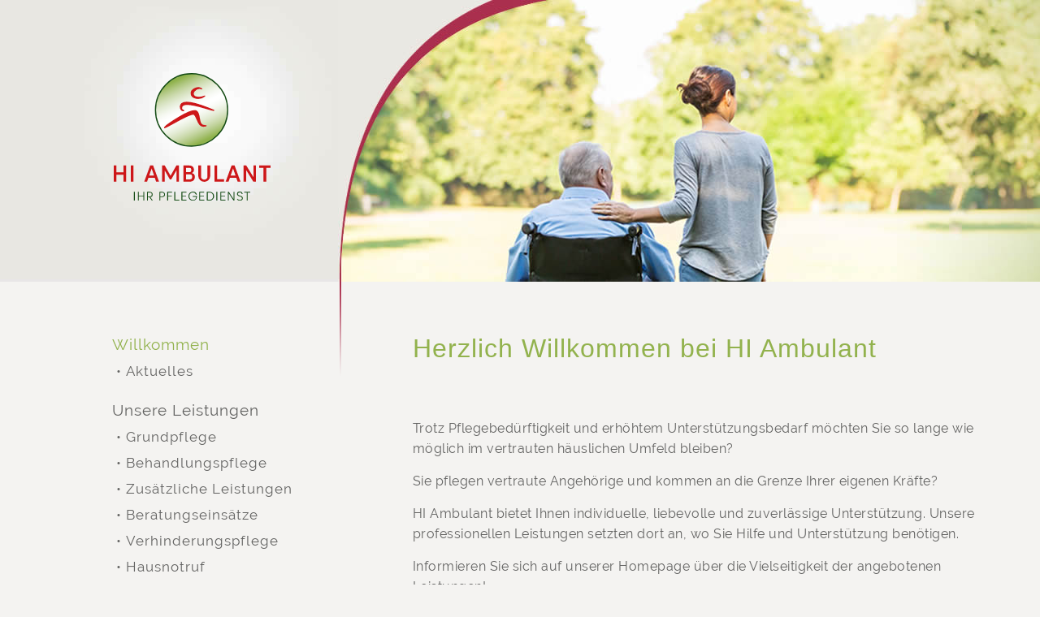

--- FILE ---
content_type: text/html; charset=utf-8
request_url: https://www.hi-ambulant.de/
body_size: 2557
content:
<!DOCTYPE html>
<html lang="de" dir="ltr">
<head>

<meta charset="utf-8">
<!-- 
	This website is powered by TYPO3 - inspiring people to share!
	TYPO3 is a free open source Content Management Framework initially created by Kasper Skaarhoj and licensed under GNU/GPL.
	TYPO3 is copyright 1998-2026 of Kasper Skaarhoj. Extensions are copyright of their respective owners.
	Information and contribution at https://typo3.org/
-->


<link rel="icon" href="/fileadmin/hiambulant/template/graphic/favs/favicon.ico" type="image/vnd.microsoft.icon">
<title>HI AMBULANT Ihr Pflegedient rund um Bad Oldesloe</title>
<meta name="generator" content="TYPO3 CMS" />
<meta name="referrer" content="same-origin" />
<meta name="twitter:card" content="summary" />


<link rel="stylesheet" href="/fileadmin/hiambulant/template/css/screen.css?1579178199" media="all">
<link rel="stylesheet" href="/fileadmin/hiambulant/template/css/normalize.css?1579178199" media="all">
<link rel="stylesheet" href="/fileadmin/hiambulant/template/css/skeleton.css?1583225997" media="all">
<link rel="stylesheet" href="/fileadmin/hiambulant/template/css/uitotop.css?1579178199" media="all">
<link rel="stylesheet" href="/fileadmin/hiambulant/template/css/design.css?1579603102" media="all">




<script>
/*<![CDATA[*/
/*TS_inlineJS*/
var _paq = window._paq = window._paq || [];

/*]]>*/
</script>

<meta name="viewport" content="width=device-width, initial-scale=1.0">
		<meta http-equiv="X-UA-Compatible" content="IE=edge"><link rel="apple-touch-icon" sizes="72x72" href="/fileadmin/hiambulant/template/graphic/favs/apple-touch-icon-72x72.png"><link rel="apple-touch-icon" sizes="114x114" href="/fileadmin/hiambulant/template/graphic/favs/apple-touch-icon-114x114.png"><link rel="apple-touch-icon" sizes="57x57" href="/fileadmin/hiambulant/template/graphic/favs/apple-touch-icon.png">
<link rel="canonical" href="https://www.hi-ambulant.de/"/>
</head>
<body class="light home" onmouseover="" ontouchstart="">





    

    <section class="headsite start">
        <div class="container main">
            <section class="header">

                <div class="row">
                    <div class="twelve columns start">
                        <div class="hi-ambulant"><a href="#" title="HI AMBULANT Ihr Pflegedienst - Zur Startseite"><img src="/fileadmin/hiambulant/template/graphic/default/hi-ambuland.svg" alt="Logo HI AMBULANT Bad Oldenburg"/></a></div>
                    </div>
                </div>

            </section>
        </div>
    </section>


    

    <div class="container main">
        <section class="content">
            <div class="row">
                <div class="four columns">
                    <div id="open-nav">
                        <span><i class="fa fa-bars" aria-hidden="true"></i> Navigation <span>öffnen</span></span>
                        <ol class="navigation" id="nav"><li class="active" aria-current="true"><a href="/" title="Sie befinden sich aktuell auf dieser Seite">Willkommen</a><ol class="navigation"><li><a href="/willkommen/aktuelles">Aktuelles</a></li></ol></li><li><a href="/unsere-leistungen">Unsere Leistungen</a><ol class="navigation"><li><a href="/unsere-leistungen#grundpflege">Grundpflege</a></li><li><a href="/unsere-leistungen#behandlungspflege">Behandlungspflege</a></li><li><a href="/unsere-leistungen#zusaetzliche-leistungen">Zusätzliche Leistungen</a></li><li><a href="/unsere-leistungen#beratungseinsaetze">Beratungseinsätze</a></li><li><a href="/unsere-leistungen#verhinderungspflege">Verhinderungspflege</a></li><li><a href="/unsere-leistungen#hausnotruf">Hausnotruf</a></li><li><a href="/unsere-leistungen#vermeidungspflege">Vermeidungspflege</a></li></ol></li><li><a href="/finanzierung">Finanzierung</a></li><li><a href="/team/teamphilosophie">Team</a><ol class="navigation"><li><a href="/team/teamphilosophie">Teamphilosophie</a></li><li><a href="/team/jobs-karriere">Jobs & Karriere</a></li></ol></li><li><a href="/kontakt">Kontakt</a></li></ol>
                        <div class="date"><a href="/kontakt" title="Jetzt kostenlosen Termin vereinbaren">Termin vereinbaren</a></div>
                    </div>
                </div>
                <div class="seven columns">
                    
    

            
            
            
            
                



            
            
                


    
        

    
            <h1  >
                Herzlich Willkommen bei HI Ambulant
            </h1>
        



        
    



            
            

    <p>&nbsp;</p>
<p>Trotz Pflegebedürftigkeit und erhöhtem Unterstützungsbedarf möchten Sie so lange wie möglich im vertrauten häuslichen Umfeld bleiben?</p>
<p>Sie pflegen&nbsp;vertraute&nbsp;Angehörige&nbsp;und kommen an die Grenze Ihrer eigenen Kräfte?</p>
<p>HI Ambulant bietet Ihnen individuelle, liebevolle und&nbsp;zuverlässige Unterstützung.&nbsp;Unsere professionellen Leistungen setzten dort an, wo Sie Hilfe und Unterstützung benötigen.</p>
<p>Informieren Sie sich auf unserer Homepage über die Vielseitigkeit der angebotenen Leistungen!</p>


            
                



            
            
                



            
            

        


                </div>
            </div>
        </section>
    </div>


    

    <section class="footer-block">
        <footer>
            <section class="footer">
                <div class="row">
                    <div class="four columns">
                        <h2>HI AMBULANT</h2>
                        <p>Sandkamp 2<br />
                            23843 Bad Oldesloe
                        </p>
                    </div>
                    <div class="four columns">
                        <p>Telefon: 04531 / 127 127<br />
                            Telefax: 04531 / 127 129<br />
                            E-Mail: <a title="Öffnet Ihren bevorzugten E-Mail-Browser" href="#" data-mailto-token="pdlowr-dpexodqwCkl0juxssh1gh" data-mailto-vector="3">ambulant@hi-gruppe.de</a>
                        </p>
                    </div>
                    <div class="four columns">
                        <p>
                            <a href="/service/impressum">Impressum</a><br><a href="/service/datenschutz">Datenschutz</a><br>
                            <span>Ein Unternehmen der <a href="http://www.hi-gruppe.de/" target="_blank" title="Zur Internetpräsenz in neuem Fenster oder Tab">HI Dienstleistungs GmbH</a></span>
                        </p>
                    </div>
                </div>
            </section>
        </footer>
    </section>
<script src="/fileadmin/hiambulant/template/js/modernizr.custom.85732.js?1579178198"></script>
<script src="/fileadmin/hiambulant/template/js/classie.js?1579178199"></script>
<script src="/fileadmin/hiambulant/template/js/jquery-1.11.3.min.js?1579178198"></script>
<script src="/fileadmin/hiambulant/template/js/jquery.ui.widget.min.js?1579178198"></script>
<script src="/fileadmin/hiambulant/template/js/jquery.dcd.doubletaptogo.js?1579178198"></script>
<script src="/fileadmin/hiambulant/template/js/fastclick.js?1579178198"></script>
<script src="/fileadmin/hiambulant/template/js/jquery.easing.1.3.js?1579178198"></script>
<script src="/fileadmin/hiambulant/template/js/uitotop.js?1579178198"></script>
<script src="/fileadmin/hiambulant/template/js/scroll.js?1579178198"></script>
<script src="/fileadmin/hiambulant/template/js/scripts-footer.js?1720314029"></script>
<script src="/typo3conf/ext/powermail/Resources/Public/JavaScript/Powermail/Form.min.js?1729254652" defer="defer"></script>
<script async="async" src="/typo3/sysext/frontend/Resources/Public/JavaScript/default_frontend.js?1761648000"></script>


</body>
</html>

--- FILE ---
content_type: text/css; charset=utf-8
request_url: https://www.hi-ambulant.de/fileadmin/hiambulant/template/css/screen.css?1579178199
body_size: 748
content:
/* Screen Definitions (rem)
========================================================================== */

.media-mobile {
	background-color: #FFCC00;
	left: 0;
	position: fixed;
	top: 70px;
	padding: 3px;
	display: inherit !important; 
	text-align: left;
	z-index: 100;
}	

	.media-min-40rem {display: none !important;}
	.media-min-64rem {display: none !important;}

@media (min-width: 40rem) {
	
	.media-min-40rem {
		background-color: #FFCC00;
		left: 0;
		position: fixed;
		top: 90px;
		padding: 3px;
		display: inherit !important; 
		text-align: left;
		z-index: 100;
	}	
	
	.media-mobile {display: none !important;}
	.media-min-64rem {display: none !important;}
	
}
	
@media (min-width: 64rem) {	

	.media-min-64rem {
		background-color: #FFCC00;
		left: 0;
		position: fixed;
		top: 110px;
		padding: 3px;
		display: inherit !important; 
		text-align: left;
		z-index: 100;
	}	
	
	.media-mobile {display: none !important;}
	.media-min-40rem {display: none !important;}
}


/* #Media Queries (px)
================================================== */

.media-default {
	background-color: #FFCC00;
	left: 0;
	position: fixed;
	top: 230px;
	padding: 3px;
	display: inherit !important; 
	text-align: left;
	z-index: 100;
}	

.media-max-959 {display: none !important;}
.media-min-768-max-959 {display: none !important;}
.media-max-767 {display: none !important;}
.media-min-480-max-767 {display: none !important;}
.media-max-479 {display: none !important;}


	/* Smaller than standard 960 (devices and browsers) */
	@media only screen and (max-width: 959px) {
		
		.media-max-959 {
			background-color: #FFCC00;
			left: 0;
			position: fixed;
			padding: 3px;
			top: 130px;
			display: inherit !important; 
			text-align: left;
			z-index: 100;
		}	
		
		.media-default {display: none !important;}
		
	}

	/* Tablet Portrait size to standard 960 (devices and browsers) */
	@media only screen and (min-width: 768px) and (max-width: 959px) {
		
		.media-min-768-max-959 {
			background-color: #FFCC00;
			left: 0;
			position: fixed;
			padding: 3px;
			top: 150px;
			display: inherit !important; 
			text-align: left;
			z-index: 100;
		}	
		
		.media-default {display: none !important;}
		
	}

	/* All Mobile Sizes (devices and browser) */
	@media only screen and (max-width: 767px) {
	
		.media-max-767 {
			background-color: #FFCC00;
			left: 0;
			position: fixed;
			padding: 3px;
			top: 170px;
			display: inherit !important; 
			text-align: left;
			z-index: 100;
		}	
		
		.media-default {display: none !important;}
	
	}

	/* Mobile Landscape Size to Tablet Portrait (devices and browsers) */
	@media only screen and (min-width: 480px) and (max-width: 767px) {
		
		.media-min-480-max-767 {
			background-color: #FFCC00;
			left: 0;
			position: fixed;
			top: 190px;
			padding: 3px;
			display: inherit !important; 
			text-align: left;
			z-index: 100;
		}	
		
		.media-default {display: none !important;}		
		
	}

	/* Mobile Portrait Size to Mobile Landscape Size (devices and browsers) */
	@media only screen and (max-width: 479px) {
		
		.media-max-479 {
			background-color: #FFCC00;
			left: 0;
			position: fixed;
			top: 210px;
			padding: 3px;
			display: inherit !important; 
			text-align: left;
			z-index: 100;
		}	
		
		.media-default {display: none !important;}

	}


/* #Media Queries (px)
================================================== */

	.media-min-400px {display: none !important;}
	.media-min-550px {display: none !important;}
	.media-min-750px {display: none !important;}
	.media-min-1000px {display: none !important;}
	.media-min-1280px {display: none !important;}

@media (min-width: 400px) {
	
	.media-min-400px {
		background-color: rgba(193,46,48,1.00);
		color: rgba(255,255,255,1.00);
		left: 100px;
		position: fixed;
		top: 90px;
		display: inherit !important; 
		padding: 3px;
		text-align: left;
		z-index: 100;
	}	

	.media-min-550px {display: none !important;}
	.media-min-750px {display: none !important;}
	.media-min-1000px {display: none !important;}
	.media-min-1280px {display: none !important;}
	
}
	
@media (min-width: 550px) {	

	.media-min-550px {
		background-color: rgba(193,46,48,1.00);
		color: rgba(255,255,255,1.00);
		left: 100px;
		position: fixed;
		top: 110px;
		display: inherit !important; 
		padding: 3px;
		text-align: left;
		z-index: 100;
	}	
	
	.media-min-400px {display: none !important;}
	.media-min-750px {display: none !important;}
	.media-min-1000px {display: none !important;}
	.media-min-1280px {display: none !important;}
}


@media (min-width: 750px) {	

	.media-min-750px {
		background-color: rgba(193,46,48,1.00);
		color: rgba(255,255,255,1.00);
		left: 100px;
		position: fixed;
		top: 110px;
		display: inherit !important; 
		padding: 3px;
		text-align: left;
		z-index: 100;
	}	
	
	.media-min-400px {display: none !important;}
	.media-min-550px {display: none !important;}
	.media-min-1000px {display: none !important;}
	.media-min-1280px {display: none !important;}
}

@media (min-width: 1000px) {	

	.media-min-1000px {
		background-color: rgba(193,46,48,1.00);
		color: rgba(255,255,255,1.00);
		left: 100px;
		position: fixed;
		top: 110px;
		display: inherit !important; 
		padding: 3px;
		text-align: left;
		z-index: 100;
	}	
	
	.media-min-400px {display: none !important;}
	.media-min-550px {display: none !important;}
	.media-min-750px {display: none !important;}
	.media-min-1280px {display: none !important;}
}

@media (min-width: 1280px) {	

	.media-min-1280px {
		background-color: rgba(193,46,48,1.00);
		color: rgba(255,255,255,1.00);
		left: 100px;
		position: fixed;
		top: 110px;
		display: inherit !important; 
		padding: 3px;
		text-align: left;
		z-index: 100;
	}	
	
	.media-min-400px {display: none !important;}
	.media-min-550px {display: none !important;}
	.media-min-750px {display: none !important;}
	.media-min-1000px {display: none !important;}
}

--- FILE ---
content_type: text/css; charset=utf-8
request_url: https://www.hi-ambulant.de/fileadmin/hiambulant/template/css/skeleton.css?1583225997
body_size: 3313
content:
/*
* Skeleton V2.0.4
* Copyright 2014, Dave Gamache
* www.getskeleton.com
* Free to use under the MIT license.
* http://www.opensource.org/licenses/mit-license.php
* 12/29/2014
*/


/* Table of contents
––––––––––––––––––––––––––––––––––––––––––––––––––
- Grid
- Base Styles
- Typography
- Links
- Buttons
- Forms
- Lists
- Code
- Tables
- Spacing
- Utilities
- Clearing
- Media Queries
*/


/* Grid
–––––––––––––––––––––––––––––––––––––––––––––––––– */

.container {
    position: relative;
    width: 100%;
    margin: 0 auto;
    padding: 0 20px;
    box-sizing: border-box;
}
   
  .column,
  .columns {
    width: 100%;
    /* background-color: rgba(0,0,0,0.10);  */
    float: left;
    box-sizing: border-box;
  }
  
    .content .column,
    .content .columns,
    
    .footer .column,
    .footer .columns { margin-bottom: 0;}
    
      .content .one.column {display: none;}
    
@media (min-width: 1000px) {
  
    .container {
      width: 100%;
    max-width: 100%;
    min-width: 100%; 
      padding: 0;
  }
  
  .column,
    .columns {margin-left: 4%;}
  
    .content .column,
    .content .columns,
    
    .footer .column,
    .footer .columns { margin-bottom: 30px;}
  
  
      .content .columns .row .four.columns { margin-bottom: -2px;}
      .content .columns .row .eight.columns { margin-bottom: 0;}
  
      .content .columns .row.box3 .four.columns { margin-bottom: 4%;}
  
      .content .columns .row.box .columns { margin-left: 0 !important;}
  
  .column:first-child,
  .columns:first-child {margin-left: 0;}

  .one.column,
  .one.columns                      {width: 4.66666666667%; }
  .two.columns                      {width: 13.3333333333%; }
  
  .twoandahalf.columns        {width: 19.00%; }
  
  .three.columns                    {width: 22%;            }
  .four.columns                     {width: 30.6666666667%; }
  
  .fourandahalf.columns        {width: 33.6666666667%; }
  
  .five.columns                     {width: 39.3333333333%; }
  .six.columns                      {width: 48%;            }
  .seven.columns                    {width: 56.6666666667%; }
  .eight.columns                    {width: 65.3333333333%; }
  .nine.columns                     {width: 74.0%;          }
  .ten.columns                      {width: 82.6666666667%; }
  .eleven.columns                   {width: 91.3333333333%; }
  .twelve.columns                   {width: 100%; margin-left: 0; }

  .one-third.column                 {width: 30.6666666667%; }
  .two-thirds.column                {width: 65.3333333333%; }

  .one-half.column                  {width: 48%; }

  .content .three.columns {width: 26.66666666667%;}
  
  .content .twoandahalf.columns {width: 23.66666666667%;}
  
}  

@media (min-width: 1280px) {
  
    .container {
      width: 100%;
    max-width: 100%;
    min-width: 100%; 
    margin: 0 auto;
      padding: 0;
  }
  
  .content .one.column {display: inherit;}
  
  .content .three.columns {width: 22%;}
  
  .content .twoandahalf.columns {width: 19.00%; }
  
}

  .footer-block {
    width: 100%;
    color: rgba(255,255,255,1.00);
    background: rgba(171,46,76,1.00) url(../graphic/bg/bg-footer.png) top center repeat-x;
    margin: 0 auto;
    padding: 0;
    box-sizing: border-box;
  }


/* Larger than Desktop HD */
@media (min-width: 1390px) {
  
  .headsite  {
    width: 100%;
    height: auto;
    background-image: linear-gradient(to right, #EBE8E3 30%, #F6EFE9 70%);
    margin: 0 auto;
    padding: 0;
    box-sizing: border-box;
  }
  
    .headsite.finanz  {background-image: linear-gradient(to right, #EBE8E3 30%, #d9cfbf 70%);}
  
    .headsite.kontakt  {background-image: linear-gradient(to right, #EBE8E3 30%, #e3dfdb 70%);}

    .headsite.leistung  {background-image: linear-gradient(to right, #EBE8E3 30%, #f4ede5 70%);}

    .headsite.start  {background-image: linear-gradient(to right, #EBE8E3 30%, #afc07e 70%);}

    .headsite.team  {background-image: linear-gradient(to right, #EBE8E3 30%, #f4f3f6 70%);}


  
  .container {
    width: 100%;
    min-width: 1400px;
    max-width: 1400px;
    margin: 0 auto;
    padding: 0;
    box-sizing: border-box;
  }
  
    .column,
    .columns {
        width: 100%;
        float: left;
        box-sizing: border-box;
    }
  
  
  .footer-block {
    width: 100%;
    color: rgba(255,255,255,1.00);
    background: rgba(171,46,76,1.00) url(../graphic/bg/bg-footer.png) top center repeat-x;
    margin: 0 auto;
    padding: 0;
    box-sizing: border-box;
  }
  

}




/* Typography
–––––––––––––––––––––––––––––––––––––––––––––––––– */

h1 {
  color: rgba(146,178,77,1.00);
  font-family: "CarosBold", "Open Sans", sans-serif;
  letter-spacing: 1px;
  font-size: 180%; 
  font-weight: 400;
  line-height: 1.4; 
  margin: 0;
  padding: 0 0 24px 0;
}

h2 {
  color: rgba(146,178,77,1.00);
  font-family: "CarosBold", "Open Sans", sans-serif;
  letter-spacing: 1px;
  font-size: 120%; 
  font-weight: 400;
  line-height: 1.4; 
  margin: 0;
  padding: 10px 0 10px 0;
}

  footer h2 {
    color: rgba(255,255,255,1.00);
    font-size: 110%; 
    line-height: 1.5; 
    letter-spacing: 1px; 
    text-transform: uppercase;
    margin: 0;
    padding: 0;
  }

h3 {
  font-size: 90%; 
  line-height: 1.4;
  padding-top: 10px;
}



p {
    font-size: 90%; 
  line-height: 1.6;
  letter-spacing: 0.5px;
    margin: 0 0 15px 0;
    padding: 0;
}

footer p {
  letter-spacing: 0.5px;
    line-height: 1.8;
    margin: 0 0 10px 0;
    padding: 0;
}

/* Links
–––––––––––––––––––––––––––––––––––––––––––––––––– */

a,
a:link,
a:visited {text-decoration: none;}



a {color: rgba(146,178,77,1.00);}

a:hover {
  color: rgba(0,0,0,1.00);
    text-decoration: none;
}

footer a {
  color: rgba(255,255,255,1.00);
  text-decoration: none;
}

footer  a:hover {
  color: rgba(255,255,255,1.00);
    text-decoration: none;
}


pre,
blockquote,
dl,
figure,
table {margin-bottom: 20px;}


/* Forms
–––––––––––––––––––––––––––––––––––––––––––––––––– */

form {
  width: 70%;
  border: 1px solid rgba(19,74,19,1.00);
  -webkit-border-radius: 5px;
  -moz-border-radius: 5px;
  border-radius: 5px;
  margin: 40px 0 20px 0;
   box-sizing: content-box;
  padding: 10px 10px 0 10px;
}

@media (max-width: 1200px) {
  
  form {width: 90%;}

}

@media (max-width: 1000px) {
  
  form {width: 50%;}

}

@media (max-width: 700px) {
  
  form {width: calc(100% - 20px);}

}





  fieldset {
    border: 0;
    margin: 10px 10px 0 10px;
    padding: 0 ;
    display: block;
  }
  
    legend {
      color: rgba(146,178,77,1.00);
      font-size: 100%;
      font-weight: 700;
      letter-spacing: 1px;
      
      margin: 5px 0 10px 0;
      padding: 0;
      display: block;
    }
    
      label {display: none;}
  
      input[type="email"],
      input[type="number"],
      input[type="search"],
      input[type="text"],
      input[type="tel"],
      input[type="url"],
      input[type="password"],
      textarea,
      select {
        color: rgba(0,0,0,1.00);
        font-size: 100%;
        height: 38px;
        line-height: 1;
        padding: 6px 10px 4px 10px; /* The 6px vertically centers text on FF, ignored by Webkit */
        background-color: rgba(255,255,255,1.00);
        border: 1px solid rgba(19,74,19,1.00);
        border-radius: 4px;
        box-shadow: none;
        box-sizing: border-box;
      }
       
      /* Removes awkward default styles on some inputs for iOS */
      input[type="email"],
      input[type="number"],
      input[type="search"],
      input[type="text"],
      input[type="tel"],
      input[type="url"],
      input[type="password"],
      textarea {
        -webkit-appearance: none;
        -moz-appearance: none;
        appearance: none;
      }
            
      textarea {
        min-height: 140px;
        padding-top: 6px;
        padding-bottom: 6px;
      }

      input[type="email"]:focus,
      input[type="number"]:focus,
      input[type="search"]:focus,
      input[type="text"]:focus,
      input[type="tel"]:focus,
      input[type="url"]:focus,
      input[type="password"]:focus,
      textarea:focus,
      select:focus {
        color: rgba(138,137,123,1.00);
        border: 1px solid rgba(120,171,41,1.00);
        outline: 0;
      }
      
      input[type="checkbox"],
      input[type="radio"] {display: inline;}


input,
textarea,
select {margin-bottom: 20px;}

input[type="checkbox"] {margin-bottom: 0;}

.checkbox label {line-height: 1.4;}

/* Buttons
–––––––––––––––––––––––––––––––––––––––––––––––––– */
.button,
button,
input[type="submit"],
input[type="reset"],
input[type="button"] {
    background-color: transparent;
    border-radius: 5px;
    border: 0;
    padding: 0 10px;
    text-align: center;
    font-size: 100%;
    font-weight: 700;
    line-height: 2;
    letter-spacing: 1px;
    text-decoration: none;
    white-space: nowrap;
   cursor: pointer;
    box-sizing: border-box;
   display: inline-block;
    float: right;
}
  
.button:hover,
button:hover,
input[type="submit"]:hover,
input[type="reset"]:hover,
input[type="button"]:hover,
.button:focus,
button:focus,
input[type="submit"]:focus,
input[type="reset"]:focus,
input[type="button"]:focus {outline: 0;}
  
.button.button-primary,
button.button-primary,
input[type="submit"].button-primary,
input[type="reset"].button-primary,
input[type="button"].button-primary {
    color: rgba(146,178,77,1.00);
  background-color: rgba(255,255,255,1.00);
  font-weight: 400;
  text-transform: uppercase;
   border: 1px solid rgba(19,74,19,1.00);
}
  
.button.button-primary:hover,
button.button-primary:hover,
input[type="submit"].button-primary:hover,
input[type="reset"].button-primary:hover,
input[type="button"].button-primary:hover,
.button.button-primary:focus,
button.button-primary:focus,
input[type="submit"].button-primary:focus,
input[type="reset"].button-primary:focus,
input[type="button"].button-primary:focus {
  color: rgba(146,178,77,1.00);
  background-color: rgba(255,255,255,1.00);
  font-weight: 400;
  text-transform: uppercase;
   border: 1px solid rgba(19,74,19,1.00);
}



/* Lists
–––––––––––––––––––––––––––––––––––––––––––––––––– 
ul {
  list-style: circle inside; }
ol {
  list-style: decimal inside; }*/
ol, ul {
  padding-left: 0;
  margin-top: 0; }
ul ul,
ul ol,
ol ol,
ol ul {
  margin: 1.5rem 0 1.5rem 3rem;
  font-size: 90%; }
li {
  margin-bottom: 1rem; }


ul {
    font-size: 90%;
    line-height: 1.6;
    letter-spacing: 0.5px;
    margin: 0 0 15px 25px;
    padding: 0;
}




/* Code
–––––––––––––––––––––––––––––––––––––––––––––––––– */
code {
  padding: .2rem .5rem;
  margin: 0 .2rem;
  font-size: 90%;
  white-space: nowrap;
  background: #F1F1F1;
  border: 1px solid #E1E1E1;
  border-radius: 4px; }
pre > code {
  display: block;
  padding: 1rem 1.5rem;
  white-space: pre; }


/* Utilities
–––––––––––––––––––––––––––––––––––––––––––––––––– */

.u-full-width {
  width: 100%;
    box-sizing: border-box;
 }
.u-max-full-width {
    max-width: 100%;
    box-sizing: border-box;
}
  
.u-pull-right {float: right;}

.u-pull-left {float: left;}

/* Misc
–––––––––––––––––––––––––––––––––––––––––––––––––– */
hr {
  margin-top: 3rem;
  margin-bottom: 3.5rem;
  border-width: 0;
  border-top: 1px solid #E1E1E1; }


/* Clearing
–––––––––––––––––––––––––––––––––––––––––––––––––– */

/* Self Clearing Goodness */
.container:after,
.row:after,
.u-cf {
  content: "";
  display: table;
  clear: both; }


/* Media Queries
–––––––––––––––––––––––––––––––––––––––––––––––––– */
/*
Note: The best way to structure the use of media queries is to create the queries
near the relevant code. For example, if you wanted to change the styles for buttons
on small devices, paste the mobile query code up in the buttons section and style it
there.
*/


/* Larger than mobile */
@media (min-width: 400px) {}

/* Larger than phablet (also point when grid becomes active) */
@media (min-width: 550px) {}

/* Larger than tablet */
@media (min-width: 750px) {}

/* Larger than desktop */
@media (min-width: 1000px) {}

/* Larger than Desktop HD */
@media (min-width: 1200px) {}


--- FILE ---
content_type: text/css; charset=utf-8
request_url: https://www.hi-ambulant.de/fileadmin/hiambulant/template/css/design.css?1579603102
body_size: 4881
content:
@charset "utf-8";
/* CSS Document */

/* ###################################################################

  ITEM NAME  : HI-GRUPPE HI AMBULANT
  VERSION    : 1.0.001
  AUTHOR     : PROJEKT 77
  AUTHOR URI : http://projekt-77.de

################################################################### */

/* ###################################################################

  //  1.  SCREEN / DEFAULTS

  //  2.  HEADER

  //  3.  CONTENT

  //  4.   NAVIGATION

  //  5.   FOOTER

  //  6.  ELSE


################################################################### */


/* VERSION CONTROL
###################################################################

  // 09.10.15  CREATED

  // 08.03.16 SPECIALS


################################################################### */


/* STYLE
###################################################################

  COLOR

  GREEN        rgba(146,178,77,1.00)
  RED         rgba(171,46,76,1.00)

  GREY Header      rgba(235,232,227,1.00)

  FONTS        Caros, CarosBold, CarosMedium, Raleway
  FONT COLOR Grey    rgba(99,99,98,1.00)
  FONT COLOR Green  rgba(146,178,77,1.00)

################################################################### */


/* 1. SCREEN / DEFAULTS
################################################################### */

.column.center,
.columns.center {text-align: center;}

.column.right,
.columns.right {text-align: right;}


/* 2. HEADER
################################################################### */

.header .twelve.columns {
  width: 100%;
  text-align: center;
  margin: 20px auto 0 auto;
  padding: 0;
}

.hi-ambulant {
  margin: 0;
  padding: 0;
}


.pdf::before {
  width: 80px;
  height: 80px;
  content: '';
  background: transparent url("../graphic/bg/pdf.png") left bottom no-repeat;
  background-size: 80px 80px;
  vertical-align: middle;
  display: inline-block;
  margin:  0 0 0 10px;
  padding: 0;
  position: relative;
}


@media (min-width: 700px) {


  .header .twelve.columns.leistung {
    width: 100%;
    height: 347px;
    text-align: left;
    color: rgba(255,255,255,1.00);
    background: url("../graphic/bg/bg-leistung.jpg") top left no-repeat;
    margin: 0;
    padding: 0;
  }

  .header .twelve.columns.start {
    width: 100%;
    height: 347px;
    text-align: left;
    color: rgba(255,255,255,1.00);
    background: url("../graphic/bg/bg-start.jpg") top left no-repeat;
    margin: 0;
    padding: 0;
  }

  .header .twelve.columns.team {
    width: 100%;
    height: 347px;
    text-align: left;
    color: rgba(255,255,255,1.00);
    background: url("../graphic/bg/bg-team.jpg") top left no-repeat;
    margin: 0;
    padding: 0;
  }

  .header .twelve.columns.kontakt {
    width: 100%;
    height: 347px;
    text-align: left;
    color: rgba(255,255,255,1.00);
    background: url("../graphic/bg/bg-kontakt.jpg") top left no-repeat;
    margin: 0;
    padding: 0;
  }

  .header .twelve.columns.finanz {
    width: 100%;
    height: 347px;
    text-align: left;
    color: rgba(255,255,255,1.00);
    background: url("../graphic/bg/bg-finanz.jpg") top left no-repeat;
    margin: 0;
    padding: 0;
  }

    .hi-ambulant img {
      width: 193px;
      margin: 90px 0 0 140px;
    }

}


.row.box {
  background-color: rgba(255,255,255,1.00);
  border: 1px solid rgba(146,178,77,1.00);
  border-radius: 6px;
  margin: 60px 0 100px 0;
  padding: 0;
}

.row.box img {margin-bottom: -1px;}


.row.box2 img {
  border: 1px solid rgba(146,178,77,1.00);
  border-radius: 6px;
  margin: 80px 0 20px 0;
  padding: 0;
}

.row.box3 {
  margin: 80px 0 40px 0;
  padding: 0;
}

  .row.box3 .four {
    background-color: rgba(255,255,255,1.00);
    border: 1px solid rgba(146,178,77,1.00);
    border-radius: 6px;
  }

    .row.box3 img {
      border-top-left-radius: 6px;
      border-top-right-radius: 6px;
    }

    .row.box3 .four h2,
    .row.box3 .four p {padding-left: 10px; padding-right: 10px;}


.row.box img {
  border-bottom-left-radius: 6px;
  border-top-left-radius: 6px;
}

  .row.box .eight.columns {padding: 40px 40px 20px 80px;}

  .row.box .eight.columns p:last-of-type {padding: 0;}


@media (max-width: 1400px) {

  .content .columns .row.box2 .four.columns { width: 30.6666666667%; }

}

@media (max-width: 1200px) {

  .row.box .eight.columns {padding: 20px 40px 20px 40px;}
    .row.box .eight.columns p {margin: 0 0 10px 0;}

  .content .columns .row.box .four.columns { width: 30.6666666667%;}
  .content .columns .row.box .eight.columns {width: 65.3333333333%;}

  .content .columns .row.box2 .four.columns { width: 100%; margin-left: 0; }


}

@media (max-width: 999px) {

  .content .columns .row.box2 .four.columns { width: 30.6666666667%; margin-left: 4%; }

  .content .columns .row.box2 .four.columns:first-child {margin-left: 0;}

}


@media (max-width: 700px) {

  .row.box .eight.columns {padding: 40px 40px 40px 40px;}
    .row.box .eight.columns p {margin: 0 0 20px 0;}

  .content .columns .row.box .four.columns { width: 100%;}
  .content .columns .row.box .eight.columns {width: 100%;}

    .row.box img {
      border-bottom-left-radius: 0;
      border-bottom-right-radius: 0;
      border-top-right-radius: 6px;
      border-top-left-radius: 6px;
    }

    .content .columns .row.box2 .four.columns { width: 100%; margin-left: 0; }

}


@media (max-width: 400px) {

  .row.box .eight.columns {padding: 40px 20px;}

}


/* 3. CONTENT
################################################################### */


section.content {
  background: url("../graphic/bg/line.png") left top no-repeat;
  margin: 0;
  padding: 60px 0 0 0;
}

@media (max-width: 999px) {

  section.content {
    background: none;
    margin: 0;
    padding: 0 0 0 0;
  }

  .content .row.box3 .four.columns {width: 30.6666666667%; margin-left: 4%;}

      .content .row.box3 .four.columns:first-child {margin-left: 0;}

}

@media (max-width: 750px) {

  .content .row.box3 .four.columns {width: 100%; margin-left: 0;margin-bottom: 40px;}

}

@media (min-width: 1000px) and (max-width: 1099px) {

  .content .four.columns {width: 40.6666666667%;}

  .content .row.box3 .four.columns {width: 100%; margin-left: 0;}

  .content .seven.columns {
    width: 50.6666666667%;
    margin-left: 6%;
  }

}

@media (min-width: 1100px) and (max-width: 1199px) {

  .content .four.columns {width: 35.6666666667%;}

  .content .row.box3 .four.columns {width: 100%; margin-left: 0;}

  .content .seven.columns {
    width: 54.6666666667%;
    margin-left: 7%;
  }

}

@media (min-width: 1200px) and (max-width: 1299px) {

  .content .four.columns {width: 33.6666666667%;}

  .content .row.box3 .four.columns {width: 30.6666666667%;}

  .content .seven.columns {margin-left: 6%;}

}

@media (min-width: 1300px) and (max-width: 1399px) {

  .content .four.columns {width: 33.6666666667%;}

  .content .row.box3 .four.columns {width: 30.6666666667%;}

  .content .seven.columns {
    width: 56.6666666667%;
    margin-left: 4%;
  }

}


/* 4. NAVIGATION
################################################################### */


#nav {display: none;}

#open-nav:hover+#nav,
#open-nav:active+#nav,
#open-nav:focus+#nav {display: block;}

#open-nav:hover #nav,
#open-nav:active #nav,
#open-nav:focus #nav {display: block;}

#open-nav:hover span span,
#open-nav:active span span,
#open-nav:focus span span {display: none !important;}


#open-nav {
  width: 100%;
  margin: 7px 0 40px 0;
  padding: 0 0 0 0;
  display: block;
}

  #open-nav span {
    width: calc(100%-20px);
    color: rgba(255,255,255,1.00);
    background-color: rgba(171,46,76,1.00);
    margin: 0;
    padding: 10px;
    text-transform: uppercase;
    cursor: pointer;
    display: block;
  }

  #open-nav span i {float: right;
  }

    #open-nav span span {
      width: auto;
      margin: 0;
      padding: 0;
      display: inline;
    }

  #open-nav:hover span {
    color: rgba(255,255,255,1.00);
    background-color: rgba(146,178,77,1.00);
  }

@media (max-width: 700px) {

  #open-nav {margin: 30px 0 40px 0;}

}



@media (max-width: 999px) {

  #open-nav {z-index: 99;}

  #open-nav ol {
    border-bottom: 2px solid rgba(146,178,77,1.00);
  }

    #open-nav ol ol,
    #open-nav ol ol ol {border-bottom: none;}

}


@media (min-width: 1000px) {

  #open-nav {
    width: 100%;
    background-color: transparent;
    margin: 7px 0 0 0;
    padding: 0;
  }

  #nav {display: inherit !important;}

#open-nav:hover+#nav,
#open-nav:active+#nav,
#open-nav:focus+#nav {display: inherit !important;}

#open-nav:hover #nav,
#open-nav:active #nav,
#open-nav:focus #nav {display: inherit !important;}

#open-nav span,
#open-nav span span {display: none !important;}


}

/* 4.1 FIRST LEVEL
###################################### */

ol.navigation {
  width: auto;
  font-size: 110%;
  letter-spacing: 1px;
  margin: 8px 0 0 0;
  padding: 0 0 0 138px;
  display: inline-block;
}

@media (max-width: 999px) {

  ol.navigation {
    width: auto;
    font-size: 110%;
    letter-spacing: 1px;
    margin: 20px 0 0 0;
    padding: 0 0 0 20px;
    display: inline-block;
  }

}


  ol.navigation li {
    width: auto;
    line-height: 1;
    margin: 0;
    padding: 0 0 30px 0;
    display: block;
  }

    ol.navigation li a,
    ol.navigation li a:link,
    ol.navigation li a:visited {
      color: rgba(99,99,98,1.00);
      background-color: transparent;
      margin: 0;
      padding: 0;
      display: block;
      hyphens: auto;
      text-decoration: none;
    }

    ol.navigation li a:hover,
    ol.navigation li a:active,
    ol.navigation li a:focus,

    ol.navigation li.active a {
      font-family: "CarosBold", "Caros", "Raleway","Open Sans", sans-serif;   
      color: rgba(146,178,77,1.00);
      font-weight: 400;
      margin: 0;
      padding: 0;
      text-decoration: none;
    }

    /*  ol.navigation li.active a {font-weight: 700;} */


/* 4.2 SECOND LEVEL
###################################### */

ol.navigation ol {
  font-size: 90%;
  letter-spacing: 1px;
  text-transform: none;
  border-top: 0;
  margin: 15px 0 -15px 5px;
  padding: 0 0 0 0;
}

  ol.navigation li ol li {
    width: auto;
    border-bottom: 0;
    line-height: 1;
    margin: 0 0 15px 0;
    padding: 0;
    display: block;
  }

    ol.navigation li ol li a,
    ol.navigation li ol li a:link,
    ol.navigation li ol li a:visited {
      color: rgba(99,99,98,1.00);
      font-weight: 400;
      margin: 0;
      padding: 0;
      display: block;
      text-decoration: none;
    }

    ol.navigation li ol li a:hover,
    ol.navigation li ol li a:active,
    ol.navigation li ol li a:focus,

    ol.navigation li ol li.active a {
      color: rgba(146,178,77,1.00);
      margin: 0;
      padding: 0;
      text-decoration: none;
    }

    ol.navigation li ol li a::before {
      content: "•";
      margin: 0 5px 0 0;
      padding: 0;
    }

    ol.navigation li ol li.active a {font-weight: 400;}


/* 5. FOOTER
################################################################### */


.footer {
  width: 100%;
  font-size: 90%;
  max-width: 1400px;
  margin: 0 auto;
}

  .footer .columns {margin-top: 80px;}

  .footer .columns:nth-of-type(1) {padding: 0 0 0 140px;}

.footer .four.columns:nth-of-type(3) span:nth-of-type(2) {
  font-size: 80%;
  margin-top: 4px;
  display: block;
}

.footer .four.columns:nth-of-type(3) span:nth-of-type(1) {display: block;}


@media (max-width: 999px) {

  .footer .columns {
    text-align: center;
    margin-top: 10px;
  }

  .footer .columns:nth-of-type(1) {
    margin-top: 80px;
    padding: 0 20px;
  }

    
.footer .four.columns:nth-of-type(3) span:nth-of-type(2) {
      margin-top: 40px;
      margin-bottom: 40px;
    }

  footer p {padding: 0 10px;}

}


/* 6. ELSE
################################################################### */

.date a {
  width: auto;
  background-color: white;
  font-family: "CarosMedium","Raleway","Open Sans", sans-serif;
  border: 1px solid #134a13;
  font-size: 90%;
  line-height: 2;
  letter-spacing: 1px;
  border-radius: 6px;
  padding: 0 10px;
  margin: 20px 0 0 130px;
  text-transform: uppercase;
  text-decoration: none;
  display: inline-block;
}


@media (max-width: 999px) {

  .date a {display: none;}

}

.date-content a {
  width: auto;
  background-color: white;
  font-family: "CarosMedium","Raleway","Open Sans", sans-serif;
  border: 1px solid #134a13;
  font-size: 90%;
  line-height: 2;
  letter-spacing: 1px;
  text-align: center;
  border-radius: 0;
  padding: 0 10px;
  margin: 40px auto 40px auto;
  text-transform: uppercase;
  text-decoration: none;
  display: block;
}


@media (min-width: 1000px) {

  .date-content a {display: none;}

}


/* 6a. Jahresplan
############################## */

.seven.columns.img-rnd .colored-box {
  width: 24%;
  margin: 0 1% 10px 0;
  padding: 0;
  text-align: center;
  display: inline;
  float: left;
}

  .seven.columns.img-rnd .colored-box a,
  .seven.columns.img-rnd .colored-box a:link,
  .seven.columns.img-rnd .colored-box a:visited {
    width: 100%;
    border-radius: 10px;
    text-align: center;
    text-transform: uppercase;
    margin: 0 auto;
    padding: 50px 0;
    display: inline;
    float: left;
    text-decoration: none;
  }

    .seven.columns.img-rnd .colored-box:nth-of-type(1) a {
      color: rgba(102,103,95,1.00);
      background-color: #A0DAFF;
    }

    .seven.columns.img-rnd .colored-box:nth-of-type(2) a {
      color: rgba(102,103,95,1.00);
      background-color: #F6CE0D;
    }

    .seven.columns.img-rnd .colored-box:nth-of-type(3) a {
      color: rgba(102,103,95,1.00);
      background-color: #ADDC76;
    }

    .seven.columns.img-rnd .colored-box:nth-of-type(4) a {
      color: rgba(102,103,95,1.00);
      background-color: #F47A62;
    }

    .seven.columns.img-rnd .colored-box:nth-of-type(5) a {
      color: rgba(102,103,95,1.00);
      background-color: #F7B159;
    }

    .seven.columns.img-rnd .colored-box:nth-of-type(6) a {
      color: rgba(102,103,95,1.00);
      background-color: #E35D64;
    }

    .seven.columns.img-rnd .colored-box:nth-of-type(7) a {
      color: rgba(102,103,95,1.00);
      background-color: #C3AAD4;
    }

    .seven.columns.img-rnd .colored-box:nth-of-type(8) a {
      color: rgba(102,103,95,1.00);
      background-color: #FAF856;
    }

    .seven.columns.img-rnd .colored-box:nth-of-type(9) a {
      color: rgba(102,103,95,1.00);
      background-color: #FBD9FC;
    }

    .seven.columns.img-rnd .colored-box:nth-of-type(10) a {
      color: rgba(102,103,95,1.00);
      background-color: #ABE4DB;
    }

    .seven.columns.img-rnd .colored-box:nth-of-type(11) a {
      color: rgba(102,103,95,1.00);
      background-color: #9BB2F6;
    }

    .seven.columns.img-rnd .colored-box:nth-of-type(12) a {
      color: rgba(102,103,95,1.00);
      background-color: #9CBA7A;
    }


  .seven.columns.img-rnd .colored-box a:hover,
  .seven.columns.img-rnd .colored-box a:active,
  .seven.columns.img-rnd .colored-box a:focus {
    color: #fff;
    background-color: #7CAB2B;
  }


/* 6b. Gallerie
############################## */

html .seven.columns.img-rnd .csc-textpic-imagecolumn {
    width: 21%;
  min-width: 140px;
  height: 140px;
  color: #000;
  background-color: #E1E1DF;
    text-align: center;
    vertical-align: middle;
    margin: 1%;
    padding: 1%;
    position: relative;
  display: table;
  float: left;
}

  html .seven.columns.img-rnd .csc-textpic-image {
    display: table-cell;
    position: relative;
    text-align: center;
    vertical-align: middle;
    width: 100%;
  }

    html .seven.columns.img-rnd .csc-textpic-imagecolumn img {
      width: auto;
      max-width: 140px;
      height: auto;
      max-height: 130px;
      border-radius: 0 !important;
      margin: auto;
      padding: auto;
         display: block;
    }

  html .seven.columns.img-rnd .csc-textpic-imagecolumn:empty {display: none;}


  .csc-textpic-center-outer  {
    width: 100%;
    margin: -10px 0 20px 0;
    padding: 0;
    display: block;
    float: left;
  }

  html .seven.columns.img-rnd .img-gal-6 .csc-textpic-imagerow:nth-of-type(2) .csc-textpic-imagecolumn:nth-of-type(2),
  html .seven.columns.img-rnd .img-gal-6 .csc-textpic-imagerow:nth-of-type(2) .csc-textpic-imagecolumn:nth-of-type(3),
  html .seven.columns.img-rnd .img-gal-6 .csc-textpic-imagerow:nth-of-type(2) .csc-textpic-imagecolumn:nth-of-type(4) {display: none !important;}



/* 6b. Table
############################## */

/* Tables Default
––––––––––---–––––– */

table {
  width: 100%;
  font-weight: 400;
    border-spacing: 0;
    box-sizing: border-box;
    border-collapse: collapse;
  line-height: 1.2;
    margin: 0;
    padding: 0;
}

  tr:nth-of-type(2) {
    color: rgba(111,107,92,1.00);
    background-color: rgba(236,240,214,1.00);
  }

  tr:nth-of-type(3) {
    color: rgba(111,107,92,1.00);
    background-color: rgba(236,240,214,1.00);
  }

  tr:nth-of-type(4) {
    color: rgba(111,107,92,1.00);
    background-color: rgba(209,219,153,1.00);
  }

  tr:nth-of-type(5) {
    color: rgba(111,107,92,1.00);
    background-color: rgba(209,219,153,1.00);
  }

  tr:nth-of-type(6) {
    color: rgba(111,107,92,1.00);
    background-color: rgba(197,213,100,1.00);
  }

  tr:nth-of-type(7) {
    color: rgba(111,107,92,1.00);
    background-color: rgba(197,213,100,1.00);
  }

  tr:nth-of-type(8) {
    color: rgba(111,107,92,1.00);
    background-color: rgba(180,203,61,1.00);
  }

  tr:nth-of-type(9) {
    color: rgba(111,107,92,1.00);
    background-color: rgba(180,203,61,1.00);
  }

    th {
      color: rgba(255,255,255,1.00);
      background-color: rgba(245,189,43,1.00);
      font-size: 90%;
      font-weight: 700;
      text-align: center;
      border: 1px solid rgba(138,137,123,1.00);
      margin: 0;
      padding: 10px 5px 8px 5px;
    }

    td {
      font-size: 80%;
      text-align: center;
      border: 1px solid rgba(138,137,123,1.00);
      margin: 0;
      padding: 8px 5px 5px 5px;
    }

/* Tables price 1
––––––––––---–––––– */

  .contenttable tr {
    color: rgba(111,107,92,1.00);
    background-color: rgba(255,255,255,1.00);
  }

  .contenttable tr:nth-of-type(3) {
    font-weight: bold;
    border-bottom: 1px solid rgba(138,137,123,1.00);
  }

  .contenttable tr:nth-of-type(6) {
    font-weight: bold;
    border-top: 1px solid rgba(138,137,123,1.00);
    border-bottom: 1px solid rgba(138,137,123,1.00);
  }

  .contenttable tr:nth-of-type(7) {color: red;}

  .contenttable tr:nth-of-type(8) {
    font-weight: bold;
    border-top: 2px solid rgba(138,137,123,1.00);
    border-bottom: 2px solid rgba(138,137,123,1.00);
  }

    .contenttable th {
      color: rgba(111,107,92,1.00);
      background-color: #CBD572;
      font-size: 100%;
      font-weight: 700;
      text-align: center;
      border: 0;
      border-bottom: 2px solid rgba(138,137,123,1.00);
      margin: 0;
      padding: 10px 5px 8px 5px;
    }

    .contenttable tr th:first-of-type {
      padding: 10px 5px 8px 10px;
      background-color: #E0E6AA;
      text-align: left;
    }

    .contenttable td {
      font-size: 100%;
      text-align: right;
      border: 0;
      margin: 0;
      padding: 8px 10px 5px 10px;
    }

    .contenttable tr td:first-of-type {text-align: left;}

    .contenttable tr:nth-of-type(3) td:nth-of-type(1),
    .contenttable tr:nth-of-type(8) td:nth-of-type(1) {
      color: rgba(111,107,92,1.00);
      background-color: #E0E6AA;
    }

/* Tables price 2
––––––––––---–––––– */

  .contenttable-01 tr {
    color: rgba(111,107,92,1.00);
    background-color: rgba(255,255,255,1.00);
  }

  .contenttable-01 tr:nth-of-type(4),
  .contenttable-01 tr:nth-of-type(5) {border-bottom: 1px solid rgba(138,137,123,1.00);}

  .contenttable-01 tr:nth-of-type(6),
  .contenttable-01 tr:nth-of-type(7) {
    font-weight: bold;
    border-bottom: 1px solid rgba(138,137,123,1.00);
  }

  .contenttable-01 tr:nth-of-type(8) {
    font-weight: bold;
    border-top: 2px solid rgba(138,137,123,1.00);
    border-bottom: 2px solid rgba(138,137,123,1.00);
  }

  .contenttable tr:nth-of-type(8) {
    font-weight: bold;
    border-top: 2px solid rgba(138,137,123,1.00);
    border-bottom: 2px solid rgba(138,137,123,1.00);
  }

    .contenttable-01 th {
      color: rgba(111,107,92,1.00);
      background-color: #CBD572;
      font-size: 100%;
      font-weight: 700;
      text-align: center;
      border: 0;
      border-bottom: 2px solid rgba(138,137,123,1.00);
      margin: 0;
      padding: 10px 5px 8px 5px;
    }

    .contenttable-01 tr th:first-of-type {
      padding: 10px 5px 8px 10px;
      background-color: #E0E6AA;
      text-align: left;
    }

    .contenttable-01 td {
      font-size: 100%;
      text-align: right;
      border: 0;
      margin: 0;
      padding: 8px 10px 5px 10px;
    }

    .contenttable-01 tr td:first-of-type {text-align: left;}

    .contenttable-01 tr:nth-of-type(7) td:nth-of-type(1),
    .contenttable-01 tr:nth-of-type(8) td:nth-of-type(1) {
      color: rgba(111,107,92,1.00);
      background-color: #E0E6AA;
    }

/* 6c. grusskarten
############################## */


html .img-rnd.grusskarten img {
  width: 49%;
  height: auto;
  -webkit-border-radius: 0;
  -moz-border-radius: 0;
  border-radius: 0;
  margin: 0 2% 20px 0;
  padding: 0;
  display: inline;
  float: left;
}

  html .img-rnd.grusskarten a:nth-of-type(2) img,
  html .img-rnd.grusskarten a:nth-of-type(6) img,

  html .img-rnd.grusskarten a:nth-of-type(10) img {margin: 0 0 20px 0;}

  html .img-rnd.grusskarten a:nth-of-type(3) img {margin: 0 2% 60px 0;}

  html .img-rnd.grusskarten a:nth-of-type(4) img {margin: 0 0 60px 0;}

  html .img-rnd.grusskarten a:nth-of-type(7) img {margin: 0 2% 40px 0;}

  html .img-rnd.grusskarten a:nth-of-type(8) img {margin: 0 0 40px 0;}

html .img-rnd.grusskarten p {
  width: 100%;
  display: block;
  float: left;
}

html .img-rnd #gk-image-div img {
  -webkit-border-radius: 0;
  -moz-border-radius: 0;
  border-radius: 0;
  margin: 0;
  padding: 0;
}

html #gk h2 {padding: 20px 0 10px 0;}

html .img-rnd #gk-form fieldset {
    margin: 20px 10px 0 10px;
    padding: 0;
}

  html .img-rnd #gk-form .radio {
    padding: 10px 0 10px 10px;
     display: block;
  }

  html .img-rnd #gk-form label.radio-label {margin: 10px 10px 20px 0;}


iframe {
  width: 100%;
  min-height: 400px;
  border: 0;
  margin: 0;
  padding: 0;
  display: block;
}

.con-half {
  width: 100%;
  margin: 0;
  padding: 0;
  display: inline;
  float: left;
}

.con-third {
  width: 100%;
  margin: 0;
  padding: 0;
  display: inline;
  float: left;
}

  .con-half:nth-of-type(2) {margin: 0;}

@media (min-width: 960px) {

  .con-half,
  .con-half-map {
    width: 48%;
    margin: 0;
    padding: 0;
    display: inline;
    float: left;
  }

    .con-half-map {margin: 0 0 0 4%;}

  .con-third {
    width: 30.6666666667%;
    margin: 0 0 0 4%;
    padding: 0;
    display: inline;
    float: left;
  }

    .con-third:nth-of-type(1) {margin: 0;}

}


.green {
  background-color: #EDF1D6;
  padding: 20px 20px 1px 20px;
  margin-bottom: 10px;
  border-radius: 15px;
}

.green p:last-of-type {padding-bottom: 20px;}




@media (min-width: 700px) {



}

@media (min-width: 800px) {



}

@media (min-width: 1250px) {



}



.powermail_fieldwrap.powermail_fieldwrap_type_check .checkbox  label {
  display: inline !important;
}

form.nolabel > h3,
fieldset.nolabel > legend {
  display: none;
}

form.powermail_form h3 {
  display: none;
}

textarea.powermail_textarea {
  height: 120px;
}

.parsley-required {
  color: red;
}

--- FILE ---
content_type: image/svg+xml
request_url: https://www.hi-ambulant.de/fileadmin/hiambulant/template/graphic/default/hi-ambuland.svg
body_size: 11485
content:
<svg xmlns="http://www.w3.org/2000/svg" xmlns:xlink="http://www.w3.org/1999/xlink" viewBox="0 0 164.64 133.73"><defs><style>.cls-1,.cls-4,.cls-6,.cls-7{fill:none;}.cls-2{clip-path:url(#clip-path);}.cls-3{clip-path:url(#clip-path-2);}.cls-4{stroke:#144b14;stroke-width:1.21px;}.cls-5{fill:#cd1719;}.cls-6,.cls-7{stroke:#cd1719;stroke-linejoin:round;}.cls-6{stroke-width:1.07px;}.cls-7{stroke-width:1.26px;}.cls-8{fill:#144b14;}</style><clipPath id="clip-path" transform="translate(0 0.11)"><path class="cls-1" d="M81.71,76.4a37.9,37.9,0,1,0-37.9-37.9,37.9,37.9,0,0,0,37.9,37.9Z"/></clipPath><clipPath id="clip-path-2" transform="translate(0 0.11)"><rect class="cls-1" x="43.81" y="0.6" width="75.79" height="75.79"/></clipPath></defs><title>Element 1</title><g id="Ebene_2" data-name="Ebene 2"><g id="Ebene_1-2" data-name="Ebene 1"><g class="cls-2"><g class="cls-3"><image width="164" height="162" transform="matrix(0.48, 0, 0, -0.48, 42.65, 77.76)" xlink:href="[data-uri]"/></g></g><path class="cls-4" d="M81.71,76.4a37.9,37.9,0,1,0-37.9-37.9,37.9,37.9,0,0,0,37.9,37.9Z" transform="translate(0 0.11)"/><path class="cls-5" d="M85.55,24.66c-5.79-3.08,1.33-10.49,6.82-8.18-3.65-3.28-12,.48-11.1,5.33S90.52,28.19,95.48,24c.41-.35-4.69,2.55-9.93.63Z" transform="translate(0 0.11)"/><path class="cls-6" d="M85.55,24.66c-5.79-3.08,1.33-10.49,6.82-8.18-3.65-3.28-12,.48-11.1,5.33S90.52,28.19,95.48,24c.41-.35-4.69,2.55-9.93.63Z" transform="translate(0 0.11)"/><path class="cls-5" d="M84.71,43.3C81.53,40.36,61,54.09,53.49,57.06,53.61,55.7,81.57,35.7,87,39.92c5,3.87,0,15.86,9.83,15.13C88.3,58,88.34,46.64,84.71,43.3Z" transform="translate(0 0.11)"/><path class="cls-7" d="M84.71,43.3C81.53,40.36,61,54.09,53.49,57.06,53.61,55.7,81.57,35.7,87,39.92c5,3.87,0,15.86,9.83,15.13C88.3,58,88.34,46.64,84.71,43.3Z" transform="translate(0 0.11)"/><path class="cls-5" d="M72.56,33.61c-1.58,1.24-2.61,4.71.82,5.54-3.43.33-4.41-5-2-7.15,4.43-4,17.91.26,33.57,6.94-8.64-1.6-27.1-9.44-32.35-5.33Z" transform="translate(0 0.11)"/><path class="cls-7" d="M72.56,33.61c-1.58,1.24-2.61,4.71.82,5.54-3.43.33-4.41-5-2-7.15,4.43-4,17.91.26,33.57,6.94-8.64-1.6-27.1-9.44-32.35-5.33Z" transform="translate(0 0.11)"/><path class="cls-8" d="M21.17,124.28v9.18h.91v-9.18Zm4.11,9.18h.92v-4.21h4.9v4.21H32v-9.18H31.1v4.17H26.2v-4.17h-.92v9.18Zm12.18-3.59L40,133.46h1l-2.6-3.65a2.66,2.66,0,0,0,2.44-2.74c0-1.69-1.22-2.79-3.13-2.79H35v9.18h.92v-3.59Zm2.49-2.8a2,2,0,0,1-2.23,2H35.9v-4h1.82a2,2,0,0,1,2.23,2Zm10.74,2.8c1.91,0,3.13-1.11,3.13-2.8s-1.22-2.79-3.13-2.79H47.92v9.18h.92v-3.59Zm2.2-2.8a2,2,0,0,1-2.23,2H48.84v-4h1.82a2,2,0,0,1,2.23,2Zm3.25,6.39h.92v-4.22h3.85v-.8H57.06v-3.36h4.21v-.8H56.14v9.18Zm7.49,0h5.24v-.8H64.55v-8.38h-.92v9.18Zm7.41,0h5.37v-.8H72v-3.41h4v-.8H72v-3.37h4.34v-.8H71v9.18Zm16.24-6.24a4.25,4.25,0,0,0-4.29-3.1,4.59,4.59,0,0,0-4.58,4.75,4.66,4.66,0,0,0,4.66,4.74c2.57,0,4.35-1.83,4.35-4.62v-.2H83v.78h3.48a3.31,3.31,0,0,1-3.37,3.23,3.78,3.78,0,0,1-3.74-3.93A3.73,3.73,0,0,1,83,124.94a3.36,3.36,0,0,1,3.29,2.28Zm2.5,6.24h5.37v-.8H90.69v-3.41h4v-.8h-4v-3.37H95v-.8H89.78v9.18Zm8-9.18v9.18h3a4.59,4.59,0,0,0,0-9.18Zm3,.81c2.1,0,3.5,1.41,3.5,3.78s-1.4,3.78-3.5,3.78H98.68v-7.56Zm7-.81v9.18h.92v-9.18Zm4.12,9.18h5.37v-.8h-4.45v-3.41h4v-.8h-4v-3.37h4.34v-.8H111.9v9.18Zm8,0h.89v-7.58l5,7.58h.88v-9.18h-.89v7.58l-5-7.58h-.88v9.18Zm9.44-1.41a3.88,3.88,0,0,0,3.06,1.56c1.91,0,3.14-1.07,3.14-2.54s-.88-2.27-2.91-2.73c-1.47-.32-2.28-.93-2.28-1.86s.79-1.54,1.95-1.54a1.93,1.93,0,0,1,2.1,1.64h.93a2.81,2.81,0,0,0-3.08-2.46,2.54,2.54,0,0,0-2.83,2.43c0,1.27,1,2.17,2.83,2.55,1.65.35,2.36,1,2.36,2s-.94,1.72-2.27,1.72a3.44,3.44,0,0,1-2.51-1.28l-.49.53Zm10.3,1.41h.92v-8.38h2.68v-.8h-6.28v.8h2.68v8.38Z" transform="translate(0 0.11)"/><path class="cls-5" d="M0,113.62H2.85v-7.26h7.38v7.26h2.85V96.72H10.23v7.18H2.85V96.72H0v16.9Zm17.87-16.9v16.9h2.85V96.72Zm20.35,0L32,113.62h3l1.42-4.08h6.65l1.41,4.08h3.06l-6.21-16.9Zm-1,10.44,2.55-7.35,2.55,7.35Zm23.12,4.17,5.49-9.57v11.86h2.71V96.72h-2.8l-6.11,10.77L53.55,96.72H50.74v16.9h2.72V101.76l5.48,9.57Zm19.73,2.29c3.1,0,5.08-2,5.08-4.87a4.08,4.08,0,0,0-3.11-4.1,3.45,3.45,0,0,0,2.16-3.41c0-2.75-1.82-4.52-4.9-4.52H73.17v16.9Zm1.32-12.18a2.13,2.13,0,0,1-2.31,2.29H76V99.12h3.11a2.15,2.15,0,0,1,2.31,2.32Zm.88,7.19a2.41,2.41,0,0,1-2.5,2.59H76v-5.17h3.8a2.39,2.39,0,0,1,2.5,2.58Zm19-11.91H98.42V108a3.41,3.41,0,1,1-6.81,0V96.72H88.76v11.06a6.26,6.26,0,0,0,12.51,0V96.72Zm4.46,16.9h10.06v-2.46h-7.21V96.72h-2.85v16.9Zm18-16.9-6.22,16.9h3.05l1.42-4.08h6.65l1.41,4.08h3.06l-6.21-16.9Zm-1,10.44,2.55-7.35,2.55,7.35Zm13.49,6.46H139V101.45l7.55,12.17h2.84V96.72h-2.72v12.17l-7.55-12.17h-2.84v16.9Zm21,0h2.85V99.18h4.54V96.72H152.7v2.46h4.55v14.44Z" transform="translate(0 0.11)"/></g></g></svg>

--- FILE ---
content_type: application/javascript; charset=utf-8
request_url: https://www.hi-ambulant.de/fileadmin/hiambulant/template/js/scripts-footer.js?1720314029
body_size: 148
content:
$(function() {
	FastClick.attach(document.body);
});

jQuery(document).ready(function($) {

	var defaults = {
		containerID: 'toTop', // fading element id
		qcontainerHoverID: 'toTopHover', // fading element hover id
		scrollSpeed: 1200,
		easingType: 'linear'
	};

	try {
		$().UItoTop({ easingType: 'easeOutQuart' });
	} catch(e) {
	}

});

smoothScroll.init();

$('#totop').click(function() {
	$('html, body').animate({ scrollTop:0 }, 'slow');
	return false;
});